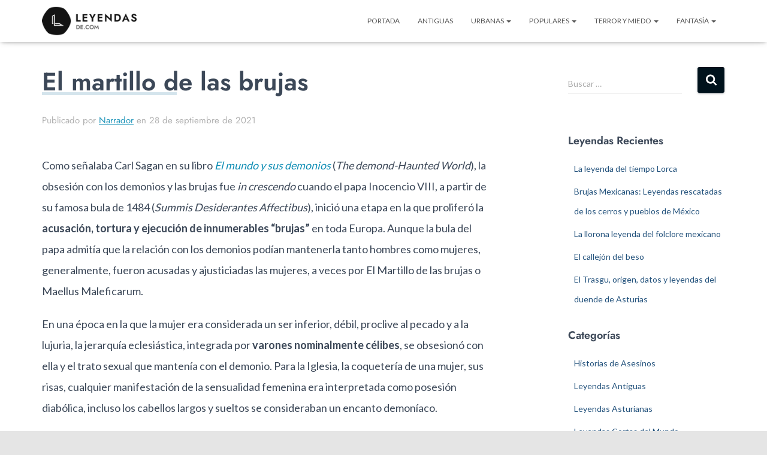

--- FILE ---
content_type: text/html; charset=UTF-8
request_url: https://leyendasde.com/el-martillo-de-las-brujas/
body_size: 16239
content:
<!DOCTYPE html>
<html lang="es">
<head>
<meta charset='UTF-8'>
<meta name="viewport" content="width=device-width, initial-scale=1">
<link rel="profile" href="http://gmpg.org/xfn/11">
<link rel="pingback" href="https://leyendasde.com/xmlrpc.php">
<meta name='robots' content='index, follow, max-image-preview:large, max-snippet:-1, max-video-preview:-1' />
<style>img:is([sizes="auto" i], [sizes^="auto," i]) { contain-intrinsic-size: 3000px 1500px }</style>
<!-- This site is optimized with the Yoast SEO plugin v25.0 - https://yoast.com/wordpress/plugins/seo/ -->
<title>El martillo de las brujas o Maellus Maleficarum &#8212; LeyendasDe.com</title>
<meta name="description" content="La iglesia admitía que existían relaciónes con demonios. Generalmente, fueron acusadas mujeres, por el Martillo de las brujas o por dinero.." />
<link rel="canonical" href="https://leyendasde.com/el-martillo-de-las-brujas/" />
<meta property="og:locale" content="es_ES" />
<meta property="og:type" content="article" />
<meta property="og:title" content="El martillo de las brujas o Maellus Maleficarum &#8212; LeyendasDe.com" />
<meta property="og:description" content="La iglesia admitía que existían relaciónes con demonios. Generalmente, fueron acusadas mujeres, por el Martillo de las brujas o por dinero.." />
<meta property="og:url" content="https://leyendasde.com/el-martillo-de-las-brujas/" />
<meta property="og:site_name" content="LeyendasDe.com" />
<meta property="article:published_time" content="2021-09-28T07:30:00+00:00" />
<meta property="og:image" content="https://leyendasde.com/wp-content/uploads/2021/09/maellus-aleficarum-martillo-de-las-brujas.jpg" />
<meta property="og:image:width" content="1000" />
<meta property="og:image:height" content="729" />
<meta property="og:image:type" content="image/jpeg" />
<meta name="author" content="Narrador" />
<meta name="twitter:card" content="summary_large_image" />
<meta name="twitter:label1" content="Escrito por" />
<meta name="twitter:data1" content="Narrador" />
<meta name="twitter:label2" content="Tiempo de lectura" />
<meta name="twitter:data2" content="4 minutos" />
<script type="application/ld+json" class="yoast-schema-graph">{"@context":"https://schema.org","@graph":[{"@type":"Article","@id":"https://leyendasde.com/el-martillo-de-las-brujas/#article","isPartOf":{"@id":"https://leyendasde.com/el-martillo-de-las-brujas/"},"author":{"name":"Narrador","@id":"https://leyendasde.com/#/schema/person/e49bf35c98c5cc26b3449ed79ffebf8c"},"headline":"El martillo de las brujas","datePublished":"2021-09-28T07:30:00+00:00","mainEntityOfPage":{"@id":"https://leyendasde.com/el-martillo-de-las-brujas/"},"wordCount":928,"commentCount":0,"publisher":{"@id":"https://leyendasde.com/#organization"},"image":{"@id":"https://leyendasde.com/el-martillo-de-las-brujas/#primaryimage"},"thumbnailUrl":"https://leyendasde.com/wp-content/uploads/2021/09/maellus-aleficarum-martillo-de-las-brujas.jpg","keywords":["Historia"],"articleSection":["Leyendas de Brujas","Tributo Ovejas"],"inLanguage":"es","potentialAction":[{"@type":"CommentAction","name":"Comment","target":["https://leyendasde.com/el-martillo-de-las-brujas/#respond"]}]},{"@type":"WebPage","@id":"https://leyendasde.com/el-martillo-de-las-brujas/","url":"https://leyendasde.com/el-martillo-de-las-brujas/","name":"El martillo de las brujas o Maellus Maleficarum &#8212; LeyendasDe.com","isPartOf":{"@id":"https://leyendasde.com/#website"},"primaryImageOfPage":{"@id":"https://leyendasde.com/el-martillo-de-las-brujas/#primaryimage"},"image":{"@id":"https://leyendasde.com/el-martillo-de-las-brujas/#primaryimage"},"thumbnailUrl":"https://leyendasde.com/wp-content/uploads/2021/09/maellus-aleficarum-martillo-de-las-brujas.jpg","datePublished":"2021-09-28T07:30:00+00:00","description":"La iglesia admitía que existían relaciónes con demonios. Generalmente, fueron acusadas mujeres, por el Martillo de las brujas o por dinero..","inLanguage":"es","potentialAction":[{"@type":"ReadAction","target":["https://leyendasde.com/el-martillo-de-las-brujas/"]}]},{"@type":"ImageObject","inLanguage":"es","@id":"https://leyendasde.com/el-martillo-de-las-brujas/#primaryimage","url":"https://leyendasde.com/wp-content/uploads/2021/09/maellus-aleficarum-martillo-de-las-brujas.jpg","contentUrl":"https://leyendasde.com/wp-content/uploads/2021/09/maellus-aleficarum-martillo-de-las-brujas.jpg","width":1000,"height":729,"caption":"martillo de las brujas"},{"@type":"WebSite","@id":"https://leyendasde.com/#website","url":"https://leyendasde.com/","name":"LeyendasDe.com","description":"Leyendas de todo tipo, zonas y culturas en un mismo sitio.","publisher":{"@id":"https://leyendasde.com/#organization"},"potentialAction":[{"@type":"SearchAction","target":{"@type":"EntryPoint","urlTemplate":"https://leyendasde.com/?s={search_term_string}"},"query-input":{"@type":"PropertyValueSpecification","valueRequired":true,"valueName":"search_term_string"}}],"inLanguage":"es"},{"@type":"Organization","@id":"https://leyendasde.com/#organization","name":"Leyendasde.com","url":"https://leyendasde.com/","logo":{"@type":"ImageObject","inLanguage":"es","@id":"https://leyendasde.com/#/schema/logo/image/","url":"https://leyendasde.com/wp-content/uploads/2021/03/logo-leyendasde.com-dark.png","contentUrl":"https://leyendasde.com/wp-content/uploads/2021/03/logo-leyendasde.com-dark.png","width":380,"height":120,"caption":"Leyendasde.com"},"image":{"@id":"https://leyendasde.com/#/schema/logo/image/"}},{"@type":"Person","@id":"https://leyendasde.com/#/schema/person/e49bf35c98c5cc26b3449ed79ffebf8c","name":"Narrador","image":{"@type":"ImageObject","inLanguage":"es","@id":"https://leyendasde.com/#/schema/person/image/","url":"https://secure.gravatar.com/avatar/abb54d2c5c3cd6607ae50c557e0e017b685655efeef7f8869e43cb527a2ac4bc?s=96&d=mm&r=g","contentUrl":"https://secure.gravatar.com/avatar/abb54d2c5c3cd6607ae50c557e0e017b685655efeef7f8869e43cb527a2ac4bc?s=96&d=mm&r=g","caption":"Narrador"},"sameAs":["https://leyendasde.com"],"url":"https://leyendasde.com/author/narrador/"}]}</script>
<!-- / Yoast SEO plugin. -->
<link rel='dns-prefetch' href='//static.addtoany.com' />
<link rel='dns-prefetch' href='//fonts.googleapis.com' />
<!-- <link rel='stylesheet' id='wp-block-library-css' href='https://leyendasde.com/wp-includes/css/dist/block-library/style.min.css?ver=6.8.1' type='text/css' media='all' /> -->
<link rel="stylesheet" type="text/css" href="//leyendasde.com/wp-content/cache/wpfc-minified/31n5x7s5/aaht.css" media="all"/>
<style id='classic-theme-styles-inline-css' type='text/css'>
/*! This file is auto-generated */
.wp-block-button__link{color:#fff;background-color:#32373c;border-radius:9999px;box-shadow:none;text-decoration:none;padding:calc(.667em + 2px) calc(1.333em + 2px);font-size:1.125em}.wp-block-file__button{background:#32373c;color:#fff;text-decoration:none}
</style>
<style id='global-styles-inline-css' type='text/css'>
:root{--wp--preset--aspect-ratio--square: 1;--wp--preset--aspect-ratio--4-3: 4/3;--wp--preset--aspect-ratio--3-4: 3/4;--wp--preset--aspect-ratio--3-2: 3/2;--wp--preset--aspect-ratio--2-3: 2/3;--wp--preset--aspect-ratio--16-9: 16/9;--wp--preset--aspect-ratio--9-16: 9/16;--wp--preset--color--black: #000000;--wp--preset--color--cyan-bluish-gray: #abb8c3;--wp--preset--color--white: #ffffff;--wp--preset--color--pale-pink: #f78da7;--wp--preset--color--vivid-red: #cf2e2e;--wp--preset--color--luminous-vivid-orange: #ff6900;--wp--preset--color--luminous-vivid-amber: #fcb900;--wp--preset--color--light-green-cyan: #7bdcb5;--wp--preset--color--vivid-green-cyan: #00d084;--wp--preset--color--pale-cyan-blue: #8ed1fc;--wp--preset--color--vivid-cyan-blue: #0693e3;--wp--preset--color--vivid-purple: #9b51e0;--wp--preset--color--accent: #00121c;--wp--preset--color--background-color: #E5E5E5;--wp--preset--color--header-gradient: #1a6faf;--wp--preset--gradient--vivid-cyan-blue-to-vivid-purple: linear-gradient(135deg,rgba(6,147,227,1) 0%,rgb(155,81,224) 100%);--wp--preset--gradient--light-green-cyan-to-vivid-green-cyan: linear-gradient(135deg,rgb(122,220,180) 0%,rgb(0,208,130) 100%);--wp--preset--gradient--luminous-vivid-amber-to-luminous-vivid-orange: linear-gradient(135deg,rgba(252,185,0,1) 0%,rgba(255,105,0,1) 100%);--wp--preset--gradient--luminous-vivid-orange-to-vivid-red: linear-gradient(135deg,rgba(255,105,0,1) 0%,rgb(207,46,46) 100%);--wp--preset--gradient--very-light-gray-to-cyan-bluish-gray: linear-gradient(135deg,rgb(238,238,238) 0%,rgb(169,184,195) 100%);--wp--preset--gradient--cool-to-warm-spectrum: linear-gradient(135deg,rgb(74,234,220) 0%,rgb(151,120,209) 20%,rgb(207,42,186) 40%,rgb(238,44,130) 60%,rgb(251,105,98) 80%,rgb(254,248,76) 100%);--wp--preset--gradient--blush-light-purple: linear-gradient(135deg,rgb(255,206,236) 0%,rgb(152,150,240) 100%);--wp--preset--gradient--blush-bordeaux: linear-gradient(135deg,rgb(254,205,165) 0%,rgb(254,45,45) 50%,rgb(107,0,62) 100%);--wp--preset--gradient--luminous-dusk: linear-gradient(135deg,rgb(255,203,112) 0%,rgb(199,81,192) 50%,rgb(65,88,208) 100%);--wp--preset--gradient--pale-ocean: linear-gradient(135deg,rgb(255,245,203) 0%,rgb(182,227,212) 50%,rgb(51,167,181) 100%);--wp--preset--gradient--electric-grass: linear-gradient(135deg,rgb(202,248,128) 0%,rgb(113,206,126) 100%);--wp--preset--gradient--midnight: linear-gradient(135deg,rgb(2,3,129) 0%,rgb(40,116,252) 100%);--wp--preset--font-size--small: 13px;--wp--preset--font-size--medium: 20px;--wp--preset--font-size--large: 36px;--wp--preset--font-size--x-large: 42px;--wp--preset--spacing--20: 0.44rem;--wp--preset--spacing--30: 0.67rem;--wp--preset--spacing--40: 1rem;--wp--preset--spacing--50: 1.5rem;--wp--preset--spacing--60: 2.25rem;--wp--preset--spacing--70: 3.38rem;--wp--preset--spacing--80: 5.06rem;--wp--preset--shadow--natural: 6px 6px 9px rgba(0, 0, 0, 0.2);--wp--preset--shadow--deep: 12px 12px 50px rgba(0, 0, 0, 0.4);--wp--preset--shadow--sharp: 6px 6px 0px rgba(0, 0, 0, 0.2);--wp--preset--shadow--outlined: 6px 6px 0px -3px rgba(255, 255, 255, 1), 6px 6px rgba(0, 0, 0, 1);--wp--preset--shadow--crisp: 6px 6px 0px rgba(0, 0, 0, 1);}:root :where(.is-layout-flow) > :first-child{margin-block-start: 0;}:root :where(.is-layout-flow) > :last-child{margin-block-end: 0;}:root :where(.is-layout-flow) > *{margin-block-start: 24px;margin-block-end: 0;}:root :where(.is-layout-constrained) > :first-child{margin-block-start: 0;}:root :where(.is-layout-constrained) > :last-child{margin-block-end: 0;}:root :where(.is-layout-constrained) > *{margin-block-start: 24px;margin-block-end: 0;}:root :where(.is-layout-flex){gap: 24px;}:root :where(.is-layout-grid){gap: 24px;}body .is-layout-flex{display: flex;}.is-layout-flex{flex-wrap: wrap;align-items: center;}.is-layout-flex > :is(*, div){margin: 0;}body .is-layout-grid{display: grid;}.is-layout-grid > :is(*, div){margin: 0;}.has-black-color{color: var(--wp--preset--color--black) !important;}.has-cyan-bluish-gray-color{color: var(--wp--preset--color--cyan-bluish-gray) !important;}.has-white-color{color: var(--wp--preset--color--white) !important;}.has-pale-pink-color{color: var(--wp--preset--color--pale-pink) !important;}.has-vivid-red-color{color: var(--wp--preset--color--vivid-red) !important;}.has-luminous-vivid-orange-color{color: var(--wp--preset--color--luminous-vivid-orange) !important;}.has-luminous-vivid-amber-color{color: var(--wp--preset--color--luminous-vivid-amber) !important;}.has-light-green-cyan-color{color: var(--wp--preset--color--light-green-cyan) !important;}.has-vivid-green-cyan-color{color: var(--wp--preset--color--vivid-green-cyan) !important;}.has-pale-cyan-blue-color{color: var(--wp--preset--color--pale-cyan-blue) !important;}.has-vivid-cyan-blue-color{color: var(--wp--preset--color--vivid-cyan-blue) !important;}.has-vivid-purple-color{color: var(--wp--preset--color--vivid-purple) !important;}.has-accent-color{color: var(--wp--preset--color--accent) !important;}.has-background-color-color{color: var(--wp--preset--color--background-color) !important;}.has-header-gradient-color{color: var(--wp--preset--color--header-gradient) !important;}.has-black-background-color{background-color: var(--wp--preset--color--black) !important;}.has-cyan-bluish-gray-background-color{background-color: var(--wp--preset--color--cyan-bluish-gray) !important;}.has-white-background-color{background-color: var(--wp--preset--color--white) !important;}.has-pale-pink-background-color{background-color: var(--wp--preset--color--pale-pink) !important;}.has-vivid-red-background-color{background-color: var(--wp--preset--color--vivid-red) !important;}.has-luminous-vivid-orange-background-color{background-color: var(--wp--preset--color--luminous-vivid-orange) !important;}.has-luminous-vivid-amber-background-color{background-color: var(--wp--preset--color--luminous-vivid-amber) !important;}.has-light-green-cyan-background-color{background-color: var(--wp--preset--color--light-green-cyan) !important;}.has-vivid-green-cyan-background-color{background-color: var(--wp--preset--color--vivid-green-cyan) !important;}.has-pale-cyan-blue-background-color{background-color: var(--wp--preset--color--pale-cyan-blue) !important;}.has-vivid-cyan-blue-background-color{background-color: var(--wp--preset--color--vivid-cyan-blue) !important;}.has-vivid-purple-background-color{background-color: var(--wp--preset--color--vivid-purple) !important;}.has-accent-background-color{background-color: var(--wp--preset--color--accent) !important;}.has-background-color-background-color{background-color: var(--wp--preset--color--background-color) !important;}.has-header-gradient-background-color{background-color: var(--wp--preset--color--header-gradient) !important;}.has-black-border-color{border-color: var(--wp--preset--color--black) !important;}.has-cyan-bluish-gray-border-color{border-color: var(--wp--preset--color--cyan-bluish-gray) !important;}.has-white-border-color{border-color: var(--wp--preset--color--white) !important;}.has-pale-pink-border-color{border-color: var(--wp--preset--color--pale-pink) !important;}.has-vivid-red-border-color{border-color: var(--wp--preset--color--vivid-red) !important;}.has-luminous-vivid-orange-border-color{border-color: var(--wp--preset--color--luminous-vivid-orange) !important;}.has-luminous-vivid-amber-border-color{border-color: var(--wp--preset--color--luminous-vivid-amber) !important;}.has-light-green-cyan-border-color{border-color: var(--wp--preset--color--light-green-cyan) !important;}.has-vivid-green-cyan-border-color{border-color: var(--wp--preset--color--vivid-green-cyan) !important;}.has-pale-cyan-blue-border-color{border-color: var(--wp--preset--color--pale-cyan-blue) !important;}.has-vivid-cyan-blue-border-color{border-color: var(--wp--preset--color--vivid-cyan-blue) !important;}.has-vivid-purple-border-color{border-color: var(--wp--preset--color--vivid-purple) !important;}.has-accent-border-color{border-color: var(--wp--preset--color--accent) !important;}.has-background-color-border-color{border-color: var(--wp--preset--color--background-color) !important;}.has-header-gradient-border-color{border-color: var(--wp--preset--color--header-gradient) !important;}.has-vivid-cyan-blue-to-vivid-purple-gradient-background{background: var(--wp--preset--gradient--vivid-cyan-blue-to-vivid-purple) !important;}.has-light-green-cyan-to-vivid-green-cyan-gradient-background{background: var(--wp--preset--gradient--light-green-cyan-to-vivid-green-cyan) !important;}.has-luminous-vivid-amber-to-luminous-vivid-orange-gradient-background{background: var(--wp--preset--gradient--luminous-vivid-amber-to-luminous-vivid-orange) !important;}.has-luminous-vivid-orange-to-vivid-red-gradient-background{background: var(--wp--preset--gradient--luminous-vivid-orange-to-vivid-red) !important;}.has-very-light-gray-to-cyan-bluish-gray-gradient-background{background: var(--wp--preset--gradient--very-light-gray-to-cyan-bluish-gray) !important;}.has-cool-to-warm-spectrum-gradient-background{background: var(--wp--preset--gradient--cool-to-warm-spectrum) !important;}.has-blush-light-purple-gradient-background{background: var(--wp--preset--gradient--blush-light-purple) !important;}.has-blush-bordeaux-gradient-background{background: var(--wp--preset--gradient--blush-bordeaux) !important;}.has-luminous-dusk-gradient-background{background: var(--wp--preset--gradient--luminous-dusk) !important;}.has-pale-ocean-gradient-background{background: var(--wp--preset--gradient--pale-ocean) !important;}.has-electric-grass-gradient-background{background: var(--wp--preset--gradient--electric-grass) !important;}.has-midnight-gradient-background{background: var(--wp--preset--gradient--midnight) !important;}.has-small-font-size{font-size: var(--wp--preset--font-size--small) !important;}.has-medium-font-size{font-size: var(--wp--preset--font-size--medium) !important;}.has-large-font-size{font-size: var(--wp--preset--font-size--large) !important;}.has-x-large-font-size{font-size: var(--wp--preset--font-size--x-large) !important;}
:root :where(.wp-block-pullquote){font-size: 1.5em;line-height: 1.6;}
</style>
<!-- <link rel='stylesheet' id='contact-form-7-css' href='https://leyendasde.com/wp-content/plugins/contact-form-7/includes/css/styles.css?ver=6.0.6' type='text/css' media='all' /> -->
<!-- <link rel='stylesheet' id='ez-toc-css' href='https://leyendasde.com/wp-content/plugins/easy-table-of-contents/assets/css/screen.min.css?ver=2.0.73' type='text/css' media='all' /> -->
<link rel="stylesheet" type="text/css" href="//leyendasde.com/wp-content/cache/wpfc-minified/fes3iv52/aaht.css" media="all"/>
<style id='ez-toc-inline-css' type='text/css'>
div#ez-toc-container .ez-toc-title {font-size: 120%;}div#ez-toc-container .ez-toc-title {font-weight: 500;}div#ez-toc-container ul li {font-size: 95%;}div#ez-toc-container ul li {font-weight: 500;}div#ez-toc-container nav ul ul li {font-size: 90%;}
.ez-toc-container-direction {direction: ltr;}.ez-toc-counter ul{counter-reset: item ;}.ez-toc-counter nav ul li a::before {content: counters(item, '.', decimal) '. ';display: inline-block;counter-increment: item;flex-grow: 0;flex-shrink: 0;margin-right: .2em; float: left; }.ez-toc-widget-direction {direction: ltr;}.ez-toc-widget-container ul{counter-reset: item ;}.ez-toc-widget-container nav ul li a::before {content: counters(item, '.', decimal) '. ';display: inline-block;counter-increment: item;flex-grow: 0;flex-shrink: 0;margin-right: .2em; float: left; }
</style>
<!-- <link rel='stylesheet' id='bootstrap-css' href='https://leyendasde.com/wp-content/themes/hestia/assets/bootstrap/css/bootstrap.min.css?ver=1.0.2' type='text/css' media='all' /> -->
<!-- <link rel='stylesheet' id='hestia_child_parent-css' href='https://leyendasde.com/wp-content/themes/hestia/style.css?ver=6.8.1' type='text/css' media='all' /> -->
<!-- <link rel='stylesheet' id='hestia-font-sizes-css' href='https://leyendasde.com/wp-content/themes/hestia/assets/css/font-sizes.min.css?ver=3.2.9' type='text/css' media='all' /> -->
<!-- <link rel='stylesheet' id='hestia_style-css' href='https://leyendasde.com/wp-content/themes/hestia-child/style.css?ver=3.2.9' type='text/css' media='all' /> -->
<link rel="stylesheet" type="text/css" href="//leyendasde.com/wp-content/cache/wpfc-minified/kb3h8mwz/aaht.css" media="all"/>
<style id='hestia_style-inline-css' type='text/css'>
.hestia-top-bar,.hestia-top-bar .widget.widget_shopping_cart .cart_list{background-color:#363537}.hestia-top-bar .widget .label-floating input[type=search]:-webkit-autofill{-webkit-box-shadow:inset 0 0 0 9999px #363537}.hestia-top-bar,.hestia-top-bar .widget .label-floating input[type=search],.hestia-top-bar .widget.widget_search form.form-group:before,.hestia-top-bar .widget.widget_product_search form.form-group:before,.hestia-top-bar .widget.widget_shopping_cart:before{color:#fff}.hestia-top-bar .widget .label-floating input[type=search]{-webkit-text-fill-color:#fff !important}.hestia-top-bar div.widget.widget_shopping_cart:before,.hestia-top-bar .widget.widget_product_search form.form-group:before,.hestia-top-bar .widget.widget_search form.form-group:before{background-color:#fff}.hestia-top-bar a,.hestia-top-bar .top-bar-nav li a{color:#fff}.hestia-top-bar ul li a[href*="mailto:"]:before,.hestia-top-bar ul li a[href*="tel:"]:before{background-color:#fff}.hestia-top-bar a:hover,.hestia-top-bar .top-bar-nav li a:hover{color:#eee}.hestia-top-bar ul li:hover a[href*="mailto:"]:before,.hestia-top-bar ul li:hover a[href*="tel:"]:before{background-color:#eee}
:root{--hestia-primary-color:#00121c}a,.navbar .dropdown-menu li:hover>a,.navbar .dropdown-menu li:focus>a,.navbar .dropdown-menu li:active>a,.navbar .navbar-nav>li .dropdown-menu li:hover>a,body:not(.home) .navbar-default .navbar-nav>.active:not(.btn)>a,body:not(.home) .navbar-default .navbar-nav>.active:not(.btn)>a:hover,body:not(.home) .navbar-default .navbar-nav>.active:not(.btn)>a:focus,a:hover,.card-blog a.moretag:hover,.card-blog a.more-link:hover,.widget a:hover,.has-text-color.has-accent-color,p.has-text-color a{color:#00121c}.svg-text-color{fill:#00121c}.pagination span.current,.pagination span.current:focus,.pagination span.current:hover{border-color:#00121c}button,button:hover,.woocommerce .track_order button[type="submit"],.woocommerce .track_order button[type="submit"]:hover,div.wpforms-container .wpforms-form button[type=submit].wpforms-submit,div.wpforms-container .wpforms-form button[type=submit].wpforms-submit:hover,input[type="button"],input[type="button"]:hover,input[type="submit"],input[type="submit"]:hover,input#searchsubmit,.pagination span.current,.pagination span.current:focus,.pagination span.current:hover,.btn.btn-primary,.btn.btn-primary:link,.btn.btn-primary:hover,.btn.btn-primary:focus,.btn.btn-primary:active,.btn.btn-primary.active,.btn.btn-primary.active:focus,.btn.btn-primary.active:hover,.btn.btn-primary:active:hover,.btn.btn-primary:active:focus,.btn.btn-primary:active:hover,.hestia-sidebar-open.btn.btn-rose,.hestia-sidebar-close.btn.btn-rose,.hestia-sidebar-open.btn.btn-rose:hover,.hestia-sidebar-close.btn.btn-rose:hover,.hestia-sidebar-open.btn.btn-rose:focus,.hestia-sidebar-close.btn.btn-rose:focus,.label.label-primary,.hestia-work .portfolio-item:nth-child(6n+1) .label,.nav-cart .nav-cart-content .widget .buttons .button,.has-accent-background-color[class*="has-background"]{background-color:#00121c}@media(max-width:768px){.navbar-default .navbar-nav>li>a:hover,.navbar-default .navbar-nav>li>a:focus,.navbar .navbar-nav .dropdown .dropdown-menu li a:hover,.navbar .navbar-nav .dropdown .dropdown-menu li a:focus,.navbar button.navbar-toggle:hover,.navbar .navbar-nav li:hover>a i{color:#00121c}}body:not(.woocommerce-page) button:not([class^="fl-"]):not(.hestia-scroll-to-top):not(.navbar-toggle):not(.close),body:not(.woocommerce-page) .button:not([class^="fl-"]):not(hestia-scroll-to-top):not(.navbar-toggle):not(.add_to_cart_button):not(.product_type_grouped):not(.product_type_external),div.wpforms-container .wpforms-form button[type=submit].wpforms-submit,input[type="submit"],input[type="button"],.btn.btn-primary,.widget_product_search button[type="submit"],.hestia-sidebar-open.btn.btn-rose,.hestia-sidebar-close.btn.btn-rose,.everest-forms button[type=submit].everest-forms-submit-button{-webkit-box-shadow:0 2px 2px 0 rgba(0,18,28,0.14),0 3px 1px -2px rgba(0,18,28,0.2),0 1px 5px 0 rgba(0,18,28,0.12);box-shadow:0 2px 2px 0 rgba(0,18,28,0.14),0 3px 1px -2px rgba(0,18,28,0.2),0 1px 5px 0 rgba(0,18,28,0.12)}.card .header-primary,.card .content-primary,.everest-forms button[type=submit].everest-forms-submit-button{background:#00121c}body:not(.woocommerce-page) .button:not([class^="fl-"]):not(.hestia-scroll-to-top):not(.navbar-toggle):not(.add_to_cart_button):hover,body:not(.woocommerce-page) button:not([class^="fl-"]):not(.hestia-scroll-to-top):not(.navbar-toggle):not(.close):hover,div.wpforms-container .wpforms-form button[type=submit].wpforms-submit:hover,input[type="submit"]:hover,input[type="button"]:hover,input#searchsubmit:hover,.widget_product_search button[type="submit"]:hover,.pagination span.current,.btn.btn-primary:hover,.btn.btn-primary:focus,.btn.btn-primary:active,.btn.btn-primary.active,.btn.btn-primary:active:focus,.btn.btn-primary:active:hover,.hestia-sidebar-open.btn.btn-rose:hover,.hestia-sidebar-close.btn.btn-rose:hover,.pagination span.current:hover,.everest-forms button[type=submit].everest-forms-submit-button:hover,.everest-forms button[type=submit].everest-forms-submit-button:focus,.everest-forms button[type=submit].everest-forms-submit-button:active{-webkit-box-shadow:0 14px 26px -12px rgba(0,18,28,0.42),0 4px 23px 0 rgba(0,0,0,0.12),0 8px 10px -5px rgba(0,18,28,0.2);box-shadow:0 14px 26px -12px rgba(0,18,28,0.42),0 4px 23px 0 rgba(0,0,0,0.12),0 8px 10px -5px rgba(0,18,28,0.2);color:#fff}.form-group.is-focused .form-control{background-image:-webkit-gradient(linear,left top,left bottom,from(#00121c),to(#00121c)),-webkit-gradient(linear,left top,left bottom,from(#d2d2d2),to(#d2d2d2));background-image:-webkit-linear-gradient(linear,left top,left bottom,from(#00121c),to(#00121c)),-webkit-linear-gradient(linear,left top,left bottom,from(#d2d2d2),to(#d2d2d2));background-image:linear-gradient(linear,left top,left bottom,from(#00121c),to(#00121c)),linear-gradient(linear,left top,left bottom,from(#d2d2d2),to(#d2d2d2))}.navbar:not(.navbar-transparent) li:not(.btn):hover>a,.navbar li.on-section:not(.btn)>a,.navbar.full-screen-menu.navbar-transparent li:not(.btn):hover>a,.navbar.full-screen-menu .navbar-toggle:hover,.navbar:not(.navbar-transparent) .nav-cart:hover,.navbar:not(.navbar-transparent) .hestia-toggle-search:hover{color:#00121c}.header-filter-gradient{background:linear-gradient(45deg,rgba(26,111,175,1) 0,rgb(92,139,154) 100%)}.has-text-color.has-header-gradient-color{color:#1a6faf}.has-header-gradient-background-color[class*="has-background"]{background-color:#1a6faf}.has-text-color.has-background-color-color{color:#E5E5E5}.has-background-color-background-color[class*="has-background"]{background-color:#E5E5E5}
.btn.btn-primary:not(.colored-button):not(.btn-left):not(.btn-right):not(.btn-just-icon):not(.menu-item),input[type="submit"]:not(.search-submit),body:not(.woocommerce-account) .woocommerce .button.woocommerce-Button,.woocommerce .product button.button,.woocommerce .product button.button.alt,.woocommerce .product #respond input#submit,.woocommerce-cart .blog-post .woocommerce .cart-collaterals .cart_totals .checkout-button,.woocommerce-checkout #payment #place_order,.woocommerce-account.woocommerce-page button.button,.woocommerce .track_order button[type="submit"],.nav-cart .nav-cart-content .widget .buttons .button,.woocommerce a.button.wc-backward,body.woocommerce .wccm-catalog-item a.button,body.woocommerce a.wccm-button.button,form.woocommerce-form-coupon button.button,div.wpforms-container .wpforms-form button[type=submit].wpforms-submit,div.woocommerce a.button.alt,div.woocommerce table.my_account_orders .button,.btn.colored-button,.btn.btn-left,.btn.btn-right,.btn:not(.colored-button):not(.btn-left):not(.btn-right):not(.btn-just-icon):not(.menu-item):not(.hestia-sidebar-open):not(.hestia-sidebar-close){padding-top:15px;padding-bottom:15px;padding-left:33px;padding-right:33px}
:root{--hestia-button-border-radius:3px}.btn.btn-primary:not(.colored-button):not(.btn-left):not(.btn-right):not(.btn-just-icon):not(.menu-item),input[type="submit"]:not(.search-submit),body:not(.woocommerce-account) .woocommerce .button.woocommerce-Button,.woocommerce .product button.button,.woocommerce .product button.button.alt,.woocommerce .product #respond input#submit,.woocommerce-cart .blog-post .woocommerce .cart-collaterals .cart_totals .checkout-button,.woocommerce-checkout #payment #place_order,.woocommerce-account.woocommerce-page button.button,.woocommerce .track_order button[type="submit"],.nav-cart .nav-cart-content .widget .buttons .button,.woocommerce a.button.wc-backward,body.woocommerce .wccm-catalog-item a.button,body.woocommerce a.wccm-button.button,form.woocommerce-form-coupon button.button,div.wpforms-container .wpforms-form button[type=submit].wpforms-submit,div.woocommerce a.button.alt,div.woocommerce table.my_account_orders .button,input[type="submit"].search-submit,.hestia-view-cart-wrapper .added_to_cart.wc-forward,.woocommerce-product-search button,.woocommerce-cart .actions .button,#secondary div[id^=woocommerce_price_filter] .button,.woocommerce div[id^=woocommerce_widget_cart].widget .buttons .button,.searchform input[type=submit],.searchform button,.search-form:not(.media-toolbar-primary) input[type=submit],.search-form:not(.media-toolbar-primary) button,.woocommerce-product-search input[type=submit],.btn.colored-button,.btn.btn-left,.btn.btn-right,.btn:not(.colored-button):not(.btn-left):not(.btn-right):not(.btn-just-icon):not(.menu-item):not(.hestia-sidebar-open):not(.hestia-sidebar-close){border-radius:3px}
h1,h2,h3,h4,h5,h6,.hestia-title,.hestia-title.title-in-content,p.meta-in-content,.info-title,.card-title,.page-header.header-small .hestia-title,.page-header.header-small .title,.widget h5,.hestia-title,.title,.footer-brand,.footer-big h4,.footer-big h5,.media .media-heading,.carousel h1.hestia-title,.carousel h2.title,.carousel span.sub-title,.hestia-about h1,.hestia-about h2,.hestia-about h3,.hestia-about h4,.hestia-about h5{font-family:Roboto}body,ul,.tooltip-inner{font-family:Lato}
@media(min-width:769px){.page-header.header-small .hestia-title,.page-header.header-small .title,h1.hestia-title.title-in-content,.main article.section .has-title-font-size{font-size:42px}}
</style>
<link rel='stylesheet' id='hestia-google-font-roboto-css' href='//fonts.googleapis.com/css?family=Roboto%3A300%2C400%2C500%2C700&#038;subset=latin&#038;ver=6.8.1' type='text/css' media='all' />
<link rel='stylesheet' id='hestia-google-font-lato-css' href='//fonts.googleapis.com/css?family=Lato%3A300%2C400%2C500%2C700&#038;subset=latin&#038;ver=6.8.1' type='text/css' media='all' />
<!-- <link rel='stylesheet' id='addtoany-css' href='https://leyendasde.com/wp-content/plugins/add-to-any/addtoany.min.css?ver=1.16' type='text/css' media='all' /> -->
<link rel="stylesheet" type="text/css" href="//leyendasde.com/wp-content/cache/wpfc-minified/7c3bdj9m/aaht.css" media="all"/>
<script type="text/javascript" id="addtoany-core-js-before">
/* <![CDATA[ */
window.a2a_config=window.a2a_config||{};a2a_config.callbacks=[];a2a_config.overlays=[];a2a_config.templates={};a2a_localize = {
Share: "Compartir",
Save: "Guardar",
Subscribe: "Suscribir",
Email: "Correo electrónico",
Bookmark: "Marcador",
ShowAll: "Mostrar todo",
ShowLess: "Mostrar menos",
FindServices: "Encontrar servicio(s)",
FindAnyServiceToAddTo: "Encuentra al instante cualquier servicio para añadir a",
PoweredBy: "Funciona con",
ShareViaEmail: "Compartir por correo electrónico",
SubscribeViaEmail: "Suscribirse a través de correo electrónico",
BookmarkInYourBrowser: "Añadir a marcadores de tu navegador",
BookmarkInstructions: "Presiona «Ctrl+D» o «\u2318+D» para añadir esta página a marcadores",
AddToYourFavorites: "Añadir a tus favoritos",
SendFromWebOrProgram: "Enviar desde cualquier dirección o programa de correo electrónico ",
EmailProgram: "Programa de correo electrónico",
More: "Más&#8230;",
ThanksForSharing: "¡Gracias por compartir!",
ThanksForFollowing: "¡Gracias por seguirnos!"
};
/* ]]> */
</script>
<script type="text/javascript" defer src="https://static.addtoany.com/menu/page.js" id="addtoany-core-js"></script>
<script src='//leyendasde.com/wp-content/cache/wpfc-minified/8yy83bck/aaht.js' type="text/javascript"></script>
<!-- <script type="text/javascript" src="https://leyendasde.com/wp-includes/js/jquery/jquery.min.js?ver=3.7.1" id="jquery-core-js"></script> -->
<!-- <script type="text/javascript" src="https://leyendasde.com/wp-includes/js/jquery/jquery-migrate.min.js?ver=3.4.1" id="jquery-migrate-js"></script> -->
<!-- <script type="text/javascript" defer src="https://leyendasde.com/wp-content/plugins/add-to-any/addtoany.min.js?ver=1.1" id="addtoany-jquery-js"></script> -->
<link rel="https://api.w.org/" href="https://leyendasde.com/wp-json/" /><link rel="alternate" title="JSON" type="application/json" href="https://leyendasde.com/wp-json/wp/v2/posts/1322" /><link rel="EditURI" type="application/rsd+xml" title="RSD" href="https://leyendasde.com/xmlrpc.php?rsd" />
<link rel='shortlink' href='https://leyendasde.com/?p=1322' />
<link rel="alternate" title="oEmbed (JSON)" type="application/json+oembed" href="https://leyendasde.com/wp-json/oembed/1.0/embed?url=https%3A%2F%2Fleyendasde.com%2Fel-martillo-de-las-brujas%2F" />
<link rel="alternate" title="oEmbed (XML)" type="text/xml+oembed" href="https://leyendasde.com/wp-json/oembed/1.0/embed?url=https%3A%2F%2Fleyendasde.com%2Fel-martillo-de-las-brujas%2F&#038;format=xml" />
<link rel="preload" as="font" href="https://leyendasde.com/wp-content/themes/hestia-child/fonts/Jost-Regular.woff2" type="font/woff2" crossorigin="anonymous">
<link rel="preload" as="font" href="https://leyendasde.com/wp-content/themes/hestia-child/fonts/Jost-Medium.woff" type="font/woff2" crossorigin="anonymous">
<link rel="preload" as="font" href="https://leyendasde.com/wp-content/themes/hestia-child/fonts/Jost-SemiBold.woff" type="font/woff2" crossorigin="anonymous">
<!-- Global site tag (gtag.js) - Google Analytics -->
<script async src="https://www.googletagmanager.com/gtag/js?id=UA-193142262-1"></script>
<script>
window.dataLayer = window.dataLayer || [];
function gtag(){dataLayer.push(arguments);}
gtag('js', new Date());
gtag('config', 'UA-193142262-1');
</script>
<script async src="https://pagead2.googlesyndication.com/pagead/js/adsbygoogle.js?client=ca-pub-1748006185019493"
crossorigin="anonymous"></script>
<link rel="icon" href="https://leyendasde.com/wp-content/uploads/2021/03/cropped-favicon-leyendasde.com_.jpg-32x32.png" sizes="32x32" />
<link rel="icon" href="https://leyendasde.com/wp-content/uploads/2021/03/cropped-favicon-leyendasde.com_.jpg-192x192.png" sizes="192x192" />
<link rel="apple-touch-icon" href="https://leyendasde.com/wp-content/uploads/2021/03/cropped-favicon-leyendasde.com_.jpg-180x180.png" />
<meta name="msapplication-TileImage" content="https://leyendasde.com/wp-content/uploads/2021/03/cropped-favicon-leyendasde.com_.jpg-270x270.png" />
<style type="text/css" id="wp-custom-css">
.single .wp-block-image img { margin-top:20px; }
.wp-block-image { position:relative; }
.wp-block-image .overlayad { position: absolute; top:0; left:0; z-index:2; background-color:rgba(0,0,0,0.6); width:100%; height:100%; margin: 0px !important; padding:0px !important; }
.closeimgad { position: absolute; right:10px; font-size:10px; line-height:10px; width:30px; height:30px; padding:10px;  border-radius:100%; z-index: 99999999999;}
.closeimgad::before { position:absolute; top:3px; right: 30px; content: 'cerrar anuncio y ver imagen'; width:120px; font-size:10px; line-height:14px; text-decoration: none; letter-spacing:1px; text-shadow:0px 10px 10px #000; }		</style>
</head>
<body class="wp-singular post-template-default single single-post postid-1322 single-format-standard wp-custom-logo wp-theme-hestia wp-child-theme-hestia-child blog-post header-layout-classic-blog">
<div class="wrapper post-1322 post type-post status-publish format-standard has-post-thumbnail hentry category-brujas category-tributo-ovejas tag-historia classic-blog ">
<header class="header ">
<div style="display: none"></div>		<nav class="navbar navbar-default  hestia_left navbar-not-transparent navbar-fixed-top">
<div class="container">
<div class="navbar-header">
<div class="title-logo-wrapper">
<a class="navbar-brand" href="https://leyendasde.com/"
title="LeyendasDe.com">
<img class="hestia-hide-if-transparent" src="https://leyendasde.com/wp-content/uploads/2021/03/logo-leyendasde.com-dark.png" alt="logo leyendasde.com" width="380" height="120"><img class="hestia-transparent-logo" src="https://leyendasde.com/wp-content/uploads/2021/03/logo-leyendasde.com-light.png" alt="logo leyendasde.com" width="380" height="120"></a>
</div>
<div class="navbar-toggle-wrapper">
<button type="button" class="navbar-toggle" data-toggle="collapse" data-target="#main-navigation">
<span class="icon-bar"></span><span class="icon-bar"></span><span class="icon-bar"></span>				<span class="sr-only">Cambiar modo de navegación</span>
</button>
</div>
</div>
<div id="main-navigation" class="collapse navbar-collapse"><ul id="menu-menu" class="nav navbar-nav"><li id="menu-item-23" class="menu-item menu-item-type-custom menu-item-object-custom menu-item-home menu-item-23"><a title="Portada" href="https://leyendasde.com/">Portada</a></li>
<li id="menu-item-28" class="menu-item menu-item-type-taxonomy menu-item-object-category menu-item-28"><a title="Antiguas" href="https://leyendasde.com/antiguas/">Antiguas</a></li>
<li id="menu-item-31" class="menu-item menu-item-type-taxonomy menu-item-object-category menu-item-has-children menu-item-31 dropdown"><a title="Urbanas" href="https://leyendasde.com/urbanas/" class="dropdown-toggle">Urbanas <span class="caret-wrap"><span class="caret"><svg aria-hidden="true" focusable="false" data-prefix="fas" data-icon="chevron-down" class="svg-inline--fa fa-chevron-down fa-w-14" role="img" xmlns="http://www.w3.org/2000/svg" viewBox="0 0 448 512"><path d="M207.029 381.476L12.686 187.132c-9.373-9.373-9.373-24.569 0-33.941l22.667-22.667c9.357-9.357 24.522-9.375 33.901-.04L224 284.505l154.745-154.021c9.379-9.335 24.544-9.317 33.901.04l22.667 22.667c9.373 9.373 9.373 24.569 0 33.941L240.971 381.476c-9.373 9.372-24.569 9.372-33.942 0z"></path></svg></span></span></a>
<ul role="menu" class="dropdown-menu">
<li id="menu-item-586" class="menu-item menu-item-type-taxonomy menu-item-object-category menu-item-586"><a title="Lugares Abandonados" href="https://leyendasde.com/urbanas/lugares-abandonados/">Lugares Abandonados</a></li>
</ul>
</li>
<li id="menu-item-32" class="menu-item menu-item-type-taxonomy menu-item-object-category menu-item-has-children menu-item-32 dropdown"><a title="Populares" href="https://leyendasde.com/populares/" class="dropdown-toggle">Populares <span class="caret-wrap"><span class="caret"><svg aria-hidden="true" focusable="false" data-prefix="fas" data-icon="chevron-down" class="svg-inline--fa fa-chevron-down fa-w-14" role="img" xmlns="http://www.w3.org/2000/svg" viewBox="0 0 448 512"><path d="M207.029 381.476L12.686 187.132c-9.373-9.373-9.373-24.569 0-33.941l22.667-22.667c9.357-9.357 24.522-9.375 33.901-.04L224 284.505l154.745-154.021c9.379-9.335 24.544-9.317 33.901.04l22.667 22.667c9.373 9.373 9.373 24.569 0 33.941L240.971 381.476c-9.373 9.372-24.569 9.372-33.942 0z"></path></svg></span></span></a>
<ul role="menu" class="dropdown-menu">
<li id="menu-item-30" class="menu-item menu-item-type-taxonomy menu-item-object-category menu-item-30"><a title="Infantiles" href="https://leyendasde.com/infantiles-ninos/">Infantiles</a></li>
<li id="menu-item-26" class="menu-item menu-item-type-taxonomy menu-item-object-category menu-item-26"><a title="Amor" href="https://leyendasde.com/amor/">Amor</a></li>
<li id="menu-item-27" class="menu-item menu-item-type-taxonomy menu-item-object-category menu-item-27"><a title="Animales" href="https://leyendasde.com/animales/">Animales</a></li>
</ul>
</li>
<li id="menu-item-33" class="menu-item menu-item-type-taxonomy menu-item-object-category current-post-ancestor menu-item-has-children menu-item-33 dropdown"><a title="Terror y Miedo" href="https://leyendasde.com/terror-miedo/" class="dropdown-toggle">Terror y Miedo <span class="caret-wrap"><span class="caret"><svg aria-hidden="true" focusable="false" data-prefix="fas" data-icon="chevron-down" class="svg-inline--fa fa-chevron-down fa-w-14" role="img" xmlns="http://www.w3.org/2000/svg" viewBox="0 0 448 512"><path d="M207.029 381.476L12.686 187.132c-9.373-9.373-9.373-24.569 0-33.941l22.667-22.667c9.357-9.357 24.522-9.375 33.901-.04L224 284.505l154.745-154.021c9.379-9.335 24.544-9.317 33.901.04l22.667 22.667c9.373 9.373 9.373 24.569 0 33.941L240.971 381.476c-9.373 9.372-24.569 9.372-33.942 0z"></path></svg></span></span></a>
<ul role="menu" class="dropdown-menu">
<li id="menu-item-34" class="menu-item menu-item-type-taxonomy menu-item-object-category current-post-ancestor current-menu-parent current-post-parent menu-item-34"><a title="Brujas" href="https://leyendasde.com/terror-miedo/brujas/">Brujas</a></li>
<li id="menu-item-35" class="menu-item menu-item-type-taxonomy menu-item-object-category menu-item-35"><a title="Fantasmas" href="https://leyendasde.com/terror-miedo/fantasmas/">Fantasmas</a></li>
<li id="menu-item-36" class="menu-item menu-item-type-taxonomy menu-item-object-category menu-item-36"><a title="Monstruos" href="https://leyendasde.com/terror-miedo/monstruos/">Monstruos</a></li>
<li id="menu-item-587" class="menu-item menu-item-type-taxonomy menu-item-object-category menu-item-587"><a title="Vampiros" href="https://leyendasde.com/terror-miedo/leyendas-de-vampiros/">Vampiros</a></li>
</ul>
</li>
<li id="menu-item-375" class="menu-item menu-item-type-taxonomy menu-item-object-category menu-item-has-children menu-item-375 dropdown"><a title="Fantasía" href="https://leyendasde.com/fantasia/" class="dropdown-toggle">Fantasía <span class="caret-wrap"><span class="caret"><svg aria-hidden="true" focusable="false" data-prefix="fas" data-icon="chevron-down" class="svg-inline--fa fa-chevron-down fa-w-14" role="img" xmlns="http://www.w3.org/2000/svg" viewBox="0 0 448 512"><path d="M207.029 381.476L12.686 187.132c-9.373-9.373-9.373-24.569 0-33.941l22.667-22.667c9.357-9.357 24.522-9.375 33.901-.04L224 284.505l154.745-154.021c9.379-9.335 24.544-9.317 33.901.04l22.667 22.667c9.373 9.373 9.373 24.569 0 33.941L240.971 381.476c-9.373 9.372-24.569 9.372-33.942 0z"></path></svg></span></span></a>
<ul role="menu" class="dropdown-menu">
<li id="menu-item-376" class="menu-item menu-item-type-taxonomy menu-item-object-category menu-item-376"><a title="Hadas" href="https://leyendasde.com/fantasia/hadas/">Hadas</a></li>
</ul>
</li>
</ul></div>			</div>
</nav>
</header>
<div class="main ">
<div class="blog-post blog-post-wrapper">
<div class="container">
<article id="post-1322" class="section section-text">
<div class="row">
<div class="col-md-8 single-post-container" data-layout="sidebar-right">
<div class="single-post-wrap entry-content">	<div class="row"><div class="col-md-12"><h1 class="hestia-title title-in-content entry-title">El martillo de las brujas</h1><p class="author meta-in-content">Publicado por <a href="https://leyendasde.com/author/narrador/" class="vcard author"><strong class="fn">Narrador</strong></a> en <time class="entry-date published" datetime="2021-09-28T09:30:00+02:00" content="2021-09-28">28 de septiembre de 2021</time><time class="updated hestia-hidden" datetime="2021-08-05T11:36:25+02:00">28 de septiembre de 2021</time></p><img class="wp-post-image image-in-page" src="https://leyendasde.com/wp-content/uploads/2021/09/maellus-aleficarum-martillo-de-las-brujas.jpg" alt="martillo de las brujas"></div></div>
<p>Como señalaba Carl Sagan en su libro <a href="https://www.casadellibro.com/libro-el-mundo-y-sus-demonios-la-ciencia-como-una-luz-en-la-oscuridad/9788408058199/1021486" target="_blank" rel="noreferrer noopener"><em>El mundo y sus demonios</em> </a>(<em>The demond-Haunted World</em>), la obsesión con los demonios y las brujas fue <em>in crescendo</em> cuando el papa Inocencio VIII, a partir de su famosa bula de 1484 (<em>Summis Desiderantes Affectibus</em>), inició una etapa en la que proliferó la<strong> acusación, tortura y ejecución de innumerables “brujas” </strong>en toda Europa. Aunque la bula del papa admitía que la relación con los demonios podían mantenerla tanto hombres como mujeres, generalmente, fueron acusadas y ajusticiadas las mujeres, a veces por El Martillo de las brujas o Maellus Maleficarum.</p>
<p>En una época en la que la mujer era considerada un ser inferior, débil, proclive al pecado y a la lujuria, la jerarquía eclesiástica, integrada por<strong> varones nominalmente célibes</strong>, se obsesionó con ella y el trato sexual que mantenía con el demonio. Para la Iglesia, la coquetería de una mujer, sus risas, cualquier manifestación de la sensualidad femenina era interpretada como posesión diabólica, incluso los cabellos largos y sueltos se consideraban un encanto demoníaco.</p>
<p>No sólo los católicos se obsesionaron con la <strong>caza de brujas</strong>, también los protestantes adoptaron una actitud muy parecida a la de la Iglesia católica. Incluso humanistas como Erasmo o Tomás Moro sostenían la existencia de las brujas.</p>
<p>Kramer y Sprenger, dos monjes dominicos, profesores de Teología, basándose en las Escrituras y en la obra de eruditos antiguos y modernos (Sócrates, San Agustín, San Isidoro, Santo Tomás…), realizaron un libro, el <em><a href="https://www.casadellibro.com/libro-malleus-maleficarum/9788496449190/1102587" target="_blank" rel="noreferrer noopener">Maellus Maleficarum</a></em> (”<strong>Martillo de las brujas</strong>”), destinado a convertirse en el manual indispensable y la primera fuente para todos aquellos que se dedicaban a luchar contra la brujería en Europa, ya fuesen jueces, magistrados o sacerdotes, católicos o protestantes.</p>
<div class="wp-block-image"><figure class="aligncenter size-full"><img fetchpriority="high" decoding="async" width="409" height="327" src="https://leyendasde.com/wp-content/uploads/2021/08/demonimage6.jpg" alt="martillo de las brujas" class="wp-image-1323" srcset="https://leyendasde.com/wp-content/uploads/2021/08/demonimage6.jpg 409w, https://leyendasde.com/wp-content/uploads/2021/08/demonimage6-300x240.jpg 300w" sizes="(max-width: 409px) 100vw, 409px" /></figure></div>
<p>Estas imágenes de arriba llevaban el título de “<strong>El sabbath de los brujos</strong>” (manifestando el libro, por tanto, un claro antisemitismo). En la primera imagen los autores añadieron: <em>“están hechos para ser rebautizados en nombre del demonio”</em>; en la segunda: <em>“entregan sus ropas al demonio”</em>; en la tercera: <em>“besan las partes traseras privadas del demonio”</em>; y, por último, en la cuarta: <em>“y bailan en círculo, espalda contra espalda”</em>.</p>
<p>Kramer y Sprenger presentaron su obra a la Facultad de Teología de la Universidad de Colonia el 9 de mayo de 1487, esperando su aprobación. Sin embargo, el clero de la Universidad la rechazó, declarándola <strong>ilegal y antiética</strong>. Kramer, a pesar de ello, insertó una falsa nota de apoyo de la Universidad en posteriores ediciones impresas del libro. También se incluyó la <strong>bula de Inocencio VIII</strong>, en la que el papa autorizaba a los dos dominicos para actuar en contra de aquellos que practicasen la magia.</p>
<p>El <em>Maellus</em>, un <strong>libro aterrador</strong>, misógino y obsesionado con la sexualidad, prácticamente sostenía que si una mujer era acusada de brujería, es que era bruja. Una vez procesada, si no confesaba libremente, se empleaba la <strong>tortura </strong>para demostrar la validez de la acusación. La acusada no tenía derechos ni podía enfrentarse a los que la habían acusado.</p>
<p>No se tenía en cuenta la posibilidad de que las acusaciones pudieran responder a motivos personales: <strong>resentimientos, celos, venganza</strong> o, incluso, la avaricia de los inquisidores que confiscaban y disfrutaban de las propiedades de los acusados. Los costes de la investigación, juicio y ejecución eran sufragados por los acusados o sus familias. Con el patrimonio de la bruja se pagaban las dietas de los investigadores contratados para espiar a la posible bruja, el vino para los centinelas, las comidas de los jueces, la gratificación que obtenía cada uno de ellos por bruja quemada y hasta la cuerda utilizada por el verdugo. Si, después de cubrir hasta el menor gasto del proceso, todavía existían propiedades pertenecientes a la bruja, éstas se dividían entre la Iglesia y el Estado. Por tanto,<strong> el motivo económico era muy fuerte</strong> en estas acusaciones.</p>
<p>La <strong>bruja</strong>, según el <em>Maellus Maleficarum, </em>puede embrujar a los hombres volviéndolos impotentes (”imposibilitados de copular”), empujarlos a la locura, a un odio insano, despertar sus apetitos más bajos. Se trata de una mujer que copula con el diablo, consagrándose a él por entero. Puede, incluso, con la ayuda del diablo, crear terribles tormentas de granizo y tempestades. La bruja, por tanto, es un <strong>ser muy peligroso y destructor</strong> que debe ser castigado. No es posible exculparla con el argumento de que sólo actuó como un instrumento del demonio, pues aunque ha firmado “un pacto y contrato con el demonio”, se entregó “a su poder libre y voluntariamente”, tal como confesaron las “mujeres convictas y quemadas en la hoguera”.</p>
<p>Sólo entre el siglo XVI y XVII se ejecutaron unas <strong>500.000 mujeres entre Europa y EE.UU</strong>. En una época de intolerancia, enorme represión sexual, irracionalismo y superstición, las brujas se convirtieron en las víctimas de la moral impuesta por las Iglesias católica y protestante de la Edad Moderna.</p>
<p><s>El texto íntegro del <em>Maellus Maleficarum</em> se encuentra en Herencia cristiana.</s> <a href="https://www.angelfire.com/extreme/genio/sagan.html" target="_blank" rel="noreferrer noopener nofollow">Ver en Angelfire</a></p>
<p></p>
<p><em>Esta historia ha sido rescatada y compartida en esta web a modo de tributo. La autoría original pertenece a Indira y Chandra, la historia se encontraba en su blog, <a href="https://leyendasde.com/tributo-ovejas/">Ovejas Eléctricas</a>, que desafortunadamente desde 2017 no es accesible, cambió de manos y se perdió el valioso contenido.</em></p>
<script async src="https://pagead2.googlesyndication.com/pagead/js/adsbygoogle.js?client=ca-pub-1748006185019493"
crossorigin="anonymous"></script>
<ins class="adsbygoogle"
style="display:block"
data-ad-format="autorelaxed"
data-ad-client="ca-pub-1748006185019493"
data-ad-slot="4288511980"></ins>
<script>
(adsbygoogle = window.adsbygoogle || []).push({});
</script><div class="addtoany_share_save_container addtoany_content addtoany_content_bottom"><div class="a2a_kit a2a_kit_size_42 addtoany_list" data-a2a-url="https://leyendasde.com/el-martillo-de-las-brujas/" data-a2a-title="El martillo de las brujas"><a class="a2a_button_copy_link" href="https://www.addtoany.com/add_to/copy_link?linkurl=https%3A%2F%2Fleyendasde.com%2Fel-martillo-de-las-brujas%2F&amp;linkname=El%20martillo%20de%20las%20brujas" title="Copy Link" rel="nofollow noopener" target="_blank"></a><a class="a2a_button_whatsapp" href="https://www.addtoany.com/add_to/whatsapp?linkurl=https%3A%2F%2Fleyendasde.com%2Fel-martillo-de-las-brujas%2F&amp;linkname=El%20martillo%20de%20las%20brujas" title="WhatsApp" rel="nofollow noopener" target="_blank"></a><a class="a2a_button_telegram" href="https://www.addtoany.com/add_to/telegram?linkurl=https%3A%2F%2Fleyendasde.com%2Fel-martillo-de-las-brujas%2F&amp;linkname=El%20martillo%20de%20las%20brujas" title="Telegram" rel="nofollow noopener" target="_blank"></a><a class="a2a_button_facebook" href="https://www.addtoany.com/add_to/facebook?linkurl=https%3A%2F%2Fleyendasde.com%2Fel-martillo-de-las-brujas%2F&amp;linkname=El%20martillo%20de%20las%20brujas" title="Facebook" rel="nofollow noopener" target="_blank"></a><a class="a2a_button_twitter" href="https://www.addtoany.com/add_to/twitter?linkurl=https%3A%2F%2Fleyendasde.com%2Fel-martillo-de-las-brujas%2F&amp;linkname=El%20martillo%20de%20las%20brujas" title="Twitter" rel="nofollow noopener" target="_blank"></a><a class="a2a_button_evernote" href="https://www.addtoany.com/add_to/evernote?linkurl=https%3A%2F%2Fleyendasde.com%2Fel-martillo-de-las-brujas%2F&amp;linkname=El%20martillo%20de%20las%20brujas" title="Evernote" rel="nofollow noopener" target="_blank"></a><a class="a2a_button_reddit" href="https://www.addtoany.com/add_to/reddit?linkurl=https%3A%2F%2Fleyendasde.com%2Fel-martillo-de-las-brujas%2F&amp;linkname=El%20martillo%20de%20las%20brujas" title="Reddit" rel="nofollow noopener" target="_blank"></a><a class="a2a_button_google_gmail" href="https://www.addtoany.com/add_to/google_gmail?linkurl=https%3A%2F%2Fleyendasde.com%2Fel-martillo-de-las-brujas%2F&amp;linkname=El%20martillo%20de%20las%20brujas" title="Gmail" rel="nofollow noopener" target="_blank"></a><a class="a2a_button_pocket" href="https://www.addtoany.com/add_to/pocket?linkurl=https%3A%2F%2Fleyendasde.com%2Fel-martillo-de-las-brujas%2F&amp;linkname=El%20martillo%20de%20las%20brujas" title="Pocket" rel="nofollow noopener" target="_blank"></a><a class="a2a_dd addtoany_share_save addtoany_share" href="https://www.addtoany.com/share"></a></div></div></div>
<div class="section section-blog-info">
<div class="row">
<div class="col-md-6">
<div class="entry-categories">Categorías:						<span class="label label-primary"><a href="https://leyendasde.com/terror-miedo/brujas/">Leyendas de Brujas</a></span><span class="label label-primary"><a href="https://leyendasde.com/tributo-ovejas/">Tributo Ovejas</a></span>					</div>
<div class="entry-tags">Etiquetas: <span class="entry-tag"><a href="https://leyendasde.com/etiquetas/historia/" rel="tag">Historia</a></span></div>				</div>
</div>
<hr>
<div id="comments" class="section section-comments">
<div class="row">
<div class="col-md-12">
<div class="media-area">
<h3 class="hestia-title text-center">
0 comentarios				</h3>
</div>
<div class="media-body">
<div id="respond" class="comment-respond">
<h3 class="hestia-title text-center">Deja una respuesta <small><a rel="nofollow" id="cancel-comment-reply-link" href="/el-martillo-de-las-brujas/#respond" style="display:none;">Cancelar la respuesta</a></small></h3><span class="pull-left author"><div class="avatar"><img src="https://leyendasde.com/wp-content/themes/hestia/assets/img/placeholder.jpg" alt="Marcador de posición del avatar" height="64" width="64"/></div></span><form autocomplete="off"  action="https://leyendasde.com/wp-comments-post.php" method="post" id="commentform" class="form media-body"><p class="comment-notes"><span id="email-notes">Tu dirección de correo electrónico no será publicada.</span> <span class="required-field-message">Los campos obligatorios están marcados con <span class="required">*</span></span></p><div class="row"> <div class="col-md-4"> <div class="form-group label-floating is-empty"> <label class="control-label">Nombre <span class="required">*</span></label><input id="author" name="author" class="form-control" type="text" aria-required='true' /> <span class="hestia-input"></span> </div> </div>
<div class="col-md-4"> <div class="form-group label-floating is-empty"> <label class="control-label">Correo electrónico <span class="required">*</span></label><input id="email" name="email" class="form-control" type="email" aria-required='true' /> <span class="hestia-input"></span> </div> </div>
<div class="col-md-4"> <div class="form-group label-floating is-empty"> <label class="control-label">Web</label><input id="url" name="url" class="form-control" type="url" aria-required='true' /> <span class="hestia-input"></span> </div> </div> </div>
<div class="form-group label-floating is-empty"> <label class="control-label">¿En qué estás pensando?</label><textarea id="comment" name="comment" class="form-control" rows="6" aria-required="true"></textarea><span class="hestia-input"></span> </div><p class="comment-form-cookies-consent"><input id="wp-comment-cookies-consent" name="wp-comment-cookies-consent" type="checkbox" value="yes" /> <label for="wp-comment-cookies-consent">Guarda mi nombre, correo electrónico y web en este navegador para la próxima vez que comente.</label></p>
<p class="form-submit"><input name="submit" type="submit" id="submit" class="btn btn-primary pull-right" value="Publicar el comentario" /> <input type='hidden' name='comment_post_ID' value='1322' id='comment_post_ID' />
<input type='hidden' name='comment_parent' id='comment_parent' value='0' />
</p></form>	</div><!-- #respond -->
</div>
</div>
</div>
</div>
</div>
</div>	<div class="col-md-3 blog-sidebar-wrapper col-md-offset-1">
<aside id="secondary" class="blog-sidebar" role="complementary">
<div id="search-2" class="widget widget_search"><form role="search" method="get" class="search-form" action="https://leyendasde.com/">
<label>
<span class="screen-reader-text">Buscar:</span>
<input type="search" class="search-field" placeholder="Buscar &hellip;" value="" name="s" />
</label>
<input type="submit" class="search-submit" value="Buscar" />
</form></div>
<div id="recent-posts-2" class="widget widget_recent_entries">
<h5>Leyendas Recientes</h5>
<ul>
<li>
<a href="https://leyendasde.com/la-leyenda-del-tiempo-lorca/">La leyenda del tiempo Lorca</a>
</li>
<li>
<a href="https://leyendasde.com/brujas-mexicanas-leyendas-rescatadas-de-los-cerros-y-pueblos-de-mexico/">Brujas Mexicanas: Leyendas rescatadas de los cerros y pueblos de México</a>
</li>
<li>
<a href="https://leyendasde.com/la-llorona-leyenda-del-folclore-mexicano/">La llorona leyenda del folclore mexicano</a>
</li>
<li>
<a href="https://leyendasde.com/el-callejon-del-beso/">El callejón del beso</a>
</li>
<li>
<a href="https://leyendasde.com/el-trasgu-o-trasgo-duende-asturias/">El Trasgu, origen, datos y leyendas del duende de Asturias</a>
</li>
</ul>
</div><div id="categories-2" class="widget widget_categories"><h5>Categorías</h5>
<ul>
<li class="cat-item cat-item-30"><a href="https://leyendasde.com/terror-miedo/historias-de-asesinos/">Historias de Asesinos</a>
</li>
<li class="cat-item cat-item-10"><a href="https://leyendasde.com/antiguas/">Leyendas Antiguas</a>
</li>
<li class="cat-item cat-item-29"><a href="https://leyendasde.com/leyendas-asturianas/">Leyendas Asturianas</a>
</li>
<li class="cat-item cat-item-33"><a href="https://leyendasde.com/leyendas-cortas-del-mundo/">Leyendas Cortas del Mundo</a>
</li>
<li class="cat-item cat-item-13"><a href="https://leyendasde.com/amor/">Leyendas de Amor</a>
</li>
<li class="cat-item cat-item-8"><a href="https://leyendasde.com/animales/">Leyendas de Animales</a>
</li>
<li class="cat-item cat-item-25"><a href="https://leyendasde.com/leyendas-de-asia/">Leyendas de Asia</a>
</li>
<li class="cat-item cat-item-6"><a href="https://leyendasde.com/terror-miedo/brujas/">Leyendas de Brujas</a>
</li>
<li class="cat-item cat-item-22"><a href="https://leyendasde.com/fantasia/">Leyendas de Fantasía</a>
</li>
<li class="cat-item cat-item-5"><a href="https://leyendasde.com/terror-miedo/fantasmas/">Leyendas de Fantasmas</a>
</li>
<li class="cat-item cat-item-23"><a href="https://leyendasde.com/fantasia/hadas/">Leyendas de Hadas</a>
</li>
<li class="cat-item cat-item-7"><a href="https://leyendasde.com/terror-miedo/monstruos/">Leyendas de Monstruos</a>
</li>
<li class="cat-item cat-item-4"><a href="https://leyendasde.com/terror-miedo/">Leyendas de Terror y Miedo</a>
</li>
<li class="cat-item cat-item-28"><a href="https://leyendasde.com/terror-miedo/leyendas-de-vampiros/">Leyendas de Vampiros</a>
</li>
<li class="cat-item cat-item-9"><a href="https://leyendasde.com/del-mar/">Leyendas Del Mar</a>
</li>
<li class="cat-item cat-item-11"><a href="https://leyendasde.com/infantiles-ninos/">Leyendas Infantiles</a>
</li>
<li class="cat-item cat-item-35"><a href="https://leyendasde.com/leyendas-mexicanas/">Leyendas Mexicanas</a>
</li>
<li class="cat-item cat-item-36"><a href="https://leyendasde.com/leyendas-musicales/">Leyendas musicales</a>
</li>
<li class="cat-item cat-item-12"><a href="https://leyendasde.com/populares/">Leyendas Populares</a>
</li>
<li class="cat-item cat-item-3"><a href="https://leyendasde.com/urbanas/">Leyendas Urbanas</a>
</li>
<li class="cat-item cat-item-15"><a href="https://leyendasde.com/urbanas/lugares-abandonados/">Lugares Abandonados</a>
</li>
<li class="cat-item cat-item-14"><a href="https://leyendasde.com/tributo-ovejas/">Tributo Ovejas</a>
</li>
</ul>
</div>					</aside><!-- .sidebar .widget-area -->
</div>
</div>
</article>
</div>
</div>
</div>
<div class="section related-posts">
<div class="container">
<div class="row">
<div class="col-md-12">
<h2 class="hestia-title text-center">Entradas relacionadas</h2>
<div class="row">
<div class="col-md-4">
<div class="card card-blog">
<div class="card-image">
<a href="https://leyendasde.com/brujas-mexicanas-leyendas-rescatadas-de-los-cerros-y-pueblos-de-mexico/" title="Brujas Mexicanas: Leyendas rescatadas de los cerros y pueblos de México">
<img width="360" height="240" src="https://leyendasde.com/wp-content/uploads/2023/07/brujas-mexicanas-360x240.jpg" class="attachment-hestia-blog size-hestia-blog wp-post-image" alt="brujas mexicanas volando por los cielos de la noche" decoding="async" loading="lazy" />													</a>
</div>
<div class="content">
<span class="category text-info"><a href="https://leyendasde.com/antiguas/" title="Ver todos las entradas en Leyendas Antiguas" >Leyendas Antiguas</a> </span>
<h4 class="card-title">
<a class="blog-item-title-link" href="https://leyendasde.com/brujas-mexicanas-leyendas-rescatadas-de-los-cerros-y-pueblos-de-mexico/" title="Brujas Mexicanas: Leyendas rescatadas de los cerros y pueblos de México" rel="bookmark">
Brujas Mexicanas: Leyendas rescatadas de los cerros y pueblos de México													</a>
</h4>
<p class="card-description">En la vasta riqueza del folclore mexicano, las brujas mexicanas han ocupado un lugar especial en la imaginación popular. Estas mujeres mágicas y misteriosas han sido protagonistas de innumerables historias que han pasado de boca<a class="moretag" href="https://leyendasde.com/brujas-mexicanas-leyendas-rescatadas-de-los-cerros-y-pueblos-de-mexico/"> Leer más&hellip;</a></p>
</div>
</div>
</div>
<div class="col-md-4">
<div class="card card-blog">
<div class="card-image">
<a href="https://leyendasde.com/la-vieja-bruja/" title="La vieja Bruja">
<img width="360" height="240" src="https://leyendasde.com/wp-content/uploads/2022/12/la-vieja-bruja-360x240.jpg" class="attachment-hestia-blog size-hestia-blog wp-post-image" alt="la vieja bruja" decoding="async" loading="lazy" />													</a>
</div>
<div class="content">
<span class="category text-info"><a href="https://leyendasde.com/leyendas-cortas-del-mundo/" title="Ver todos las entradas en Leyendas Cortas del Mundo" >Leyendas Cortas del Mundo</a> </span>
<h4 class="card-title">
<a class="blog-item-title-link" href="https://leyendasde.com/la-vieja-bruja/" title="La vieja Bruja" rel="bookmark">
La vieja Bruja													</a>
</h4>
<p class="card-description">Eones de tiempo atrás, habitaba una vieja bruja una cabaña de madera cerca de una pequeña villa. Allí vivía una niña pequeña que era obstinada y desobediente. Se metía en muchos problemas y cada vez<a class="moretag" href="https://leyendasde.com/la-vieja-bruja/"> Leer más&hellip;</a></p>
</div>
</div>
</div>
<div class="col-md-4">
<div class="card card-blog">
<div class="card-image">
<a href="https://leyendasde.com/los-pescadores-de-shetland/" title="Los pescadores de Shetland">
<img width="360" height="240" src="https://leyendasde.com/wp-content/uploads/2021/05/pescadores-shetland-360x240.jpg" class="attachment-hestia-blog size-hestia-blog wp-post-image" alt="los pescadores de shetland Escocia UK" decoding="async" loading="lazy" />													</a>
</div>
<div class="content">
<span class="category text-info"><a href="https://leyendasde.com/antiguas/" title="Ver todos las entradas en Leyendas Antiguas" >Leyendas Antiguas</a> </span>
<h4 class="card-title">
<a class="blog-item-title-link" href="https://leyendasde.com/los-pescadores-de-shetland/" title="Los pescadores de Shetland" rel="bookmark">
Los pescadores de Shetland													</a>
</h4>
<p class="card-description">Había una pequeña cala acogedora en una de las islas Shetland. En la cabecera de la cala se encontraba un caserío de pescadores que contenía una veintena de cabañas. En estas chozas vivían los pescadores<a class="moretag" href="https://leyendasde.com/los-pescadores-de-shetland/"> Leer más&hellip;</a></p>
</div>
</div>
</div>
</div>
</div>
</div>
</div>
</div>
				<footer class="footer footer-black footer-big">
<div class="container">
<div class="hestia-bottom-footer-content"><ul class="footer-menu pull-left"><li class="page_item page-item-3"><a href="https://leyendasde.com/politica-privacidad/">Aviso Legal &#038; Política de Privacidad</a></li>
<li class="page_item page-item-40"><a href="https://leyendasde.com/">Inicio</a></li>
<li class="page_item page-item-53 current_page_parent"><a href="https://leyendasde.com/todas-las-leyendas/">Todas las Leyendas</a></li>
</ul>
<div class="copyright pull-right">Hestia | Desarrollado por <a href="https://themeisle.com" rel="nofollow">ThemeIsle</a></div></div>			</div>
</footer>
</div>
<script type="speculationrules">
{"prefetch":[{"source":"document","where":{"and":[{"href_matches":"\/*"},{"not":{"href_matches":["\/wp-*.php","\/wp-admin\/*","\/wp-content\/uploads\/*","\/wp-content\/*","\/wp-content\/plugins\/*","\/wp-content\/themes\/hestia-child\/*","\/wp-content\/themes\/hestia\/*","\/*\\?(.+)"]}},{"not":{"selector_matches":"a[rel~=\"nofollow\"]"}},{"not":{"selector_matches":".no-prefetch, .no-prefetch a"}}]},"eagerness":"conservative"}]}
</script>
<script type="text/javascript" src="https://leyendasde.com/wp-includes/js/dist/hooks.min.js?ver=4d63a3d491d11ffd8ac6" id="wp-hooks-js"></script>
<script type="text/javascript" src="https://leyendasde.com/wp-includes/js/dist/i18n.min.js?ver=5e580eb46a90c2b997e6" id="wp-i18n-js"></script>
<script type="text/javascript" id="wp-i18n-js-after">
/* <![CDATA[ */
wp.i18n.setLocaleData( { 'text direction\u0004ltr': [ 'ltr' ] } );
/* ]]> */
</script>
<script type="text/javascript" src="https://leyendasde.com/wp-content/plugins/contact-form-7/includes/swv/js/index.js?ver=6.0.6" id="swv-js"></script>
<script type="text/javascript" id="contact-form-7-js-translations">
/* <![CDATA[ */
( function( domain, translations ) {
var localeData = translations.locale_data[ domain ] || translations.locale_data.messages;
localeData[""].domain = domain;
wp.i18n.setLocaleData( localeData, domain );
} )( "contact-form-7", {"translation-revision-date":"2025-04-10 13:48:55+0000","generator":"GlotPress\/4.0.1","domain":"messages","locale_data":{"messages":{"":{"domain":"messages","plural-forms":"nplurals=2; plural=n != 1;","lang":"es"},"This contact form is placed in the wrong place.":["Este formulario de contacto est\u00e1 situado en el lugar incorrecto."],"Error:":["Error:"]}},"comment":{"reference":"includes\/js\/index.js"}} );
/* ]]> */
</script>
<script type="text/javascript" id="contact-form-7-js-before">
/* <![CDATA[ */
var wpcf7 = {
"api": {
"root": "https:\/\/leyendasde.com\/wp-json\/",
"namespace": "contact-form-7\/v1"
}
};
/* ]]> */
</script>
<script type="text/javascript" src="https://leyendasde.com/wp-content/plugins/contact-form-7/includes/js/index.js?ver=6.0.6" id="contact-form-7-js"></script>
<script type="text/javascript" src="https://leyendasde.com/wp-includes/js/comment-reply.min.js?ver=6.8.1" id="comment-reply-js" async="async" data-wp-strategy="async"></script>
<script type="text/javascript" src="https://leyendasde.com/wp-content/themes/hestia/assets/bootstrap/js/bootstrap.min.js?ver=1.0.2" id="jquery-bootstrap-js"></script>
<script type="text/javascript" src="https://leyendasde.com/wp-includes/js/jquery/ui/core.min.js?ver=1.13.3" id="jquery-ui-core-js"></script>
<script type="text/javascript" id="hestia_scripts-js-extra">
/* <![CDATA[ */
var requestpost = {"ajaxurl":"https:\/\/leyendasde.com\/wp-admin\/admin-ajax.php","disable_autoslide":"","masonry":""};
/* ]]> */
</script>
<script type="text/javascript" src="https://leyendasde.com/wp-content/themes/hestia/assets/js/script.min.js?ver=3.2.9" id="hestia_scripts-js"></script>
</body>
</html><!-- WP Fastest Cache file was created in 0.138 seconds, on 1 de May de 2025 @ 09:35 -->

--- FILE ---
content_type: text/html; charset=utf-8
request_url: https://www.google.com/recaptcha/api2/aframe
body_size: 266
content:
<!DOCTYPE HTML><html><head><meta http-equiv="content-type" content="text/html; charset=UTF-8"></head><body><script nonce="hLwvX7vsP36ytupnD_IONA">/** Anti-fraud and anti-abuse applications only. See google.com/recaptcha */ try{var clients={'sodar':'https://pagead2.googlesyndication.com/pagead/sodar?'};window.addEventListener("message",function(a){try{if(a.source===window.parent){var b=JSON.parse(a.data);var c=clients[b['id']];if(c){var d=document.createElement('img');d.src=c+b['params']+'&rc='+(localStorage.getItem("rc::a")?sessionStorage.getItem("rc::b"):"");window.document.body.appendChild(d);sessionStorage.setItem("rc::e",parseInt(sessionStorage.getItem("rc::e")||0)+1);localStorage.setItem("rc::h",'1769862970606');}}}catch(b){}});window.parent.postMessage("_grecaptcha_ready", "*");}catch(b){}</script></body></html>